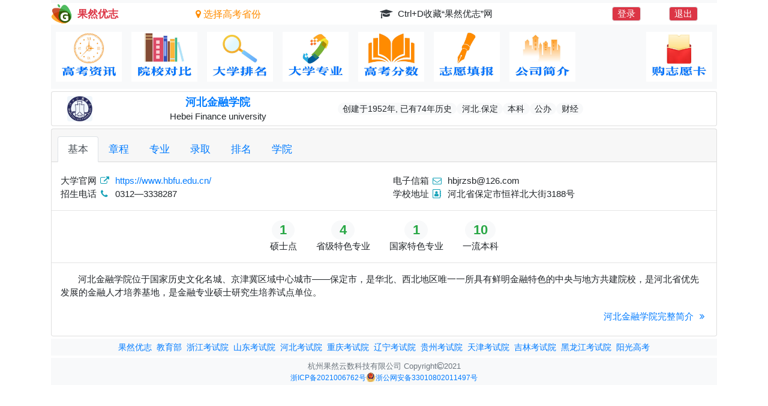

--- FILE ---
content_type: text/html; charset=utf-8
request_url: https://www.hzgrys.net/collinfo/178.html
body_size: 6229
content:
<!-- 查学校详细信息-->
<!DOCTYPE html>
<html lang="zh-CN">
<head><title>河北金融学院</title><meta name="keywords" content="河北金融学院的基本信息"/><meta name="description" content="河北金融学院成立于1952年，距今已有74年历史，座落于保定，是一所本科、公办、财经类型大学。河北金融学院官网地址为：https://www.hbfu.edu.cn/"/><meta http-equiv="Content-Type" content="text/html; charset=UTF-8"><meta http-equiv="X-UA-Compatible" content="IE=edge,chrome=1"><meta name="viewport" content="width=device-width, initial-scale=1, shrink-to-fit=no, maximum-scale=1, user-scalable=no"><meta name="baidu-site-verification" content="code-LmkkJfWFga"><meta name="360-site-verification" content="644f7d2daef6af6d28183c212c44ea31"><meta name="sogou_site_verification" content="gVMMnUtQpF"><meta name="bytedance-verification-code" content="s9Y82AC9OhGy+rDy8XPg" /><meta name="msvalidate.01" content="BC90CD76649CEE52707BD294AB101122" /><link rel="shortcut icon" type="image/png" href="/static/favicon.ico"><link rel="stylesheet" type="text/css" href="/static/css/college/css/normalize.css"><link rel="stylesheet" type="text/css" href="/static/css/bootstrap-4.6.2/css/bootstrap.min.css" crossorigin="anonymous"><link rel="stylesheet" type="text/css" href="/static/css/font-awesome-4.7.0/css/font-awesome.min.css"><link rel="stylesheet" type="text/css" href="/static/css/datatables-1.12.1/datatables.min.css" crossorigin="anonymous"><link rel="stylesheet" type="text/css" href="/static/css/bootstrap-treeview-1.2.0/bootstrap-treeview.min.css" crossorigin="anonymous"><link rel="stylesheet" type="text/css" href="/static/css/datatables-1.12.1/RowReorder-1.2.8/css/rowReorder.bootstrap4.min.css" crossorigin="anonymous"><link rel="stylesheet" type="text/css" href="/static/css/datatables-1.12.1/Select-1.4.0/css/select.bootstrap4.min.css" crossorigin="anonymous"><link rel="stylesheet" type="text/css" href="/static/css/datatables-1.12.1/Scroller-2.0.7/css/scroller.bootstrap4.min.css" crossorigin="anonymous"><link rel="stylesheet" type="text/css" href="/static/css/datatables-1.12.1/FixedHeader-3.2.4/css/fixedHeader.bootstrap4.min.css" crossorigin="anonymous"><link rel="stylesheet" type="text/css" href="/static/css/jquery-ui-1.14.1.custom/jquery-ui.min.css" crossorigin="anonymous"><link rel="stylesheet" type="text/css" href="/static/css/college/css/base.css?v=1.06"></head><body><div id="collegeoverlay" style="font-size: 1.1em;">📊 报告正在为您整理中…⏳ 请稍候片刻，马上就好☕</div><div class="container grysFONTSET"><div class="bg-light" style="height: 5px"></div><!-- 欢迎信息 --><div class="row flex-nowrap"><div class="col-1 col-md-2 d-block"><div class="d-flex flex-row flex-nowrap"><img src="/static/img/imagesw/gryz-logo3.webp" class='topGrysImg' title='www.hzgrys.net' alt="果然优志"/><div class="text-nowrap d-none d-md-block my-auto font-weight-bold text-danger pl-md-1 pl-lg-2">果然优志</div></div></div><div class="col-3 col-md-2 d-flex align-items-center justify-content-end"><a href="#provinceModal" id="b-local" data-toggle="modal" style="font-size: 1.05em;"><div id="loc_prov" class="text-nowrap fa fa-map-marker f-5x ml-1 choiseclass font-weight-normal" style="color: darkorange">
                
                    选择高考省份
                
            </div></a></div><div class="col-4 col-md-6 d-flex align-items-center justify-content-center" id="welcomme"><div class="d-block text-truncate d-flex"><img src="" class="topGrysImg align-self-center rounded"
                 onerror="this.outerHTML='<i class=&quot;fa fa-mortar-board text-dark align-self-center&quot;></i>'"/><div class="small align-self-center">
                &nbsp;
                
                    Ctrl+D收藏“果然优志”网&nbsp;
                
                &nbsp&nbsp
            </div></div></div><div class="col-2 col-md-1 d-flex align-items-center p-0" style="font-size: 1.0em;"><a href="/login/" class="border bg-danger rounded px-2 text-white mr-1 mr-lg-1 text-nowrap choiseclass" rel="nofollow">
            登录
        </a></div><div class="col-2 col-md-1 d-flex align-items-center p-0" style="font-size: 1.0em;"><a href="/logout/" class="border bg-danger rounded px-2 text-white mr-2 text-nowrap choiseclass" rel="nofollow">
            退出
        </a></div></div><!-- 模态框选择生源地 --><div class="modal fade modal-background" aria-modal="true" data-backdrop="static" id="provinceModal"><div class="modal-dialog modal-sm modal-lg modal-xl"><div class="modal-content"><!-- 模态框头部 --><div class="modal-header"><div class="modal-title small text-center font-weight-bold">选择高考生源地</div></div><!-- 模态框主体 --><div class="modal-body d-flex flex-wrap" id="choise_prov" style="font-size: 0.925em;"><!-- 华北地区 --><div class="region-group mb-4 mx-1"><div class="region-title bg-light px-2 mb-2 rounded small">华北地区</div><div class="d-flex flex-wrap" style="font-size:1.05em;"><span class="p-1 m-0 p-md-1 m-md-1 p-lg-2 m-lg-2 rounded">北京</span><span class="p-1 m-0 p-md-1 m-md-1 p-lg-2 m-lg-2 rounded">天津</span><span class="p-1 m-0 p-md-1 m-md-1 p-lg-2 m-lg-2 rounded">河北</span><span class="p-1 m-0 p-md-1 m-md-1 p-lg-2 m-lg-2 rounded">山西</span><span class="p-1 m-0 p-md-1 m-md-1 p-lg-2 m-lg-2 rounded">内蒙古</span></div></div><!-- 东北地区 --><div class="region-group mb-4 mx-1"><div class="region-title bg-light px-2 mb-2 rounded small">东北地区</div><div class="d-flex flex-wrap" style="font-size:1.05em;"><span class="p-1 m-0 p-md-1 m-md-1 p-lg-2 m-lg-2 rounded">辽宁</span><span class="p-1 m-0 p-md-1 m-md-1 p-lg-2 m-lg-2 rounded">吉林</span><span class="p-1 m-0 p-md-1 m-md-1 p-lg-2 m-lg-2 rounded">黑龙江</span></div></div><!-- 华东地区 --><div class="region-group mb-4 mx-1"><div class="region-title bg-light px-2 mb-2 rounded small">华东地区</div><div class="d-flex flex-wrap" style="font-size:1.05em;"><span class="p-1 m-0 p-md-1 m-md-1 p-lg-2 m-lg-2 rounded">上海</span><span class="p-1 m-0 p-md-1 m-md-1 p-lg-2 m-lg-2 rounded">江苏</span><span class="p-1 m-0 p-md-1 m-md-1 p-lg-2 m-lg-2 rounded">浙江</span><span class="p-1 m-0 p-md-1 m-md-1 p-lg-2 m-lg-2 rounded">安徽</span><span class="p-1 m-0 p-md-1 m-md-1 p-lg-2 m-lg-2 rounded">福建</span><span class="p-1 m-0 p-md-1 m-md-1 p-lg-2 m-lg-2 rounded">江西</span><span class="p-1 m-0 p-md-1 m-md-1 p-lg-2 m-lg-2 rounded">山东</span></div></div><!-- 华中地区 --><div class="region-group mb-4 mx-1"><div class="region-title bg-light px-2 mb-2 rounded small">华中地区</div><div class="d-flex flex-wrap" style="font-size:1.05em;"><span class="p-1 m-0 p-md-1 m-md-1 p-lg-2 m-lg-2 rounded">河南</span><span class="p-1 m-0 p-md-1 m-md-1 p-lg-2 m-lg-2 rounded">湖北</span><span class="p-1 m-0 p-md-1 m-md-1 p-lg-2 m-lg-2 rounded">湖南</span></div></div><!-- 华南地区 --><div class="region-group mb-4 mx-1"><div class="region-title bg-light px-2 mb-2 rounded small">华南地区</div><div class="d-flex flex-wrap" style="font-size:1.05em;"><span class="p-1 m-0 p-md-1 m-md-1 p-lg-2 m-lg-2 rounded">广东</span><span class="p-1 m-0 p-md-1 m-md-1 p-lg-2 m-lg-2 rounded">广西</span><span class="p-1 m-0 p-md-1 m-md-1 p-lg-2 m-lg-2 rounded">海南</span></div></div><!-- 西南地区 --><div class="region-group mb-4 mx-1"><div class="region-title bg-light px-2 mb-2 rounded small">西南地区</div><div class="d-flex flex-wrap" style="font-size:1.05em;"><span class="p-1 m-0 p-md-1 m-md-1 p-lg-2 m-lg-2 rounded">重庆</span><span class="p-1 m-0 p-md-1 m-md-1 p-lg-2 m-lg-2 rounded">四川</span><span class="p-1 m-0 p-md-1 m-md-1 p-lg-2 m-lg-2 rounded">贵州</span><span class="p-1 m-0 p-md-1 m-md-1 p-lg-2 m-lg-2 rounded">云南</span><span class="p-1 m-0 p-md-1 m-md-1 p-lg-2 m-lg-2 rounded">西藏</span></div></div><!-- 西北地区 --><div class="region-group mb-4 mx-1"><div class="region-title bg-light px-2 mb-1 mb-lg-2 rounded small">西北地区</div><div class="d-flex flex-wrap" style="font-size:1.05em;"><span class="p-1 m-0 p-md-1 m-md-1 p-lg-2 m-lg-2 rounded">陕西</span><span class="p-1 m-0 p-md-1 m-md-1 p-lg-2 m-lg-2 rounded">甘肃</span><span class="p-1 m-0 p-md-1 m-md-1 p-lg-2 m-lg-2 rounded">青海</span><span class="p-1 m-0 p-md-1 m-md-1 p-lg-2 m-lg-2 rounded">宁夏</span><span class="p-1 m-0 p-md-1 m-md-1 p-lg-2 m-lg-2 rounded">新疆</span></div></div></div><!-- 模态框底部 --><div class="modal-footer"><br/></div></div></div></div><div id="ajaxlogin"></div><div id="mylistModal"><!--模态框容器--></div><div class="head"><nav class="navbar navbar-expand nav-pills bg-light font-weight-bold py-1 px-0 main-navbar" style="font-size: 1.1em;"><div class="collapse navbar-collapse" id="collapse"><ul class="navbar-nav flex-wrap w-100 justify-content-center" style="font-size: 1.05em"><li class="nav-item"><a class="nav-link p-1 p-md-2" href="/" id="navLink1" title="高考政策，高考信息"><img src="/static/img/imagesw/nav1-sm.webp"
                            raw-src="/static/img/imagesw/nav1-sm.webp"
                            active-src="/static/img/imagesw/nav1-red-sm.webp"
                            id="navImg1" class="navimg"></a></li><li class="nav-item"><a class="nav-link p-1 p-md-2" href="/college/1.html" id="navLink2" title="全国大学信息对比"><img src="/static/img/imagesw/nav2-sm.webp"
                            raw-src="/static/img/imagesw/nav2-sm.webp"
                            active-src="/static/img/imagesw/nav2-red-sm.webp"
                            id="navImg2" class="navimg"></a></li><li class="nav-item"><a class="nav-link p-1 p-md-2" href="/ranking/1.html" id="navLink3" title="大学排名"><img src="/static/img/imagesw/nav3-sm.webp"
                            raw-src="/static/img/imagesw/nav3-sm.webp"
                            active-src="/static/img/imagesw/nav3-red-sm.webp"
                            id="navImg3" class="navimg"></a></li><li class="nav-item"><a class="nav-link p-1 p-md-2" href="/subject/010101.html" id="navLink8" title="大学专业详解"><img src="/static/img/imagesw/nav8-sm.webp"
                            raw-src="/static/img/imagesw/nav8-sm.webp"
                            active-src="/static/img/imagesw/nav8-red-sm.webp"
                            id="navImg8" class="navimg"></a></li><li class="nav-item"><a class="nav-link p-1 p-md-2" href="/history/" rel="nofollow" id="navLink4" title="高考分数查询"><img src="/static/img/imagesw/nav4-sm.webp"
                            raw-src="/static/img/imagesw/nav4-sm.webp"
                            active-src="/static/img/imagesw/nav4-red-sm.webp"
                            id="navImg4" class="navimg"></a></li><li class="nav-item"><a class="nav-link p-1 p-md-2" href="/enroll/" rel="nofollow" id="navLink5" title="高考志愿填报"><img src="/static/img/imagesw/nav5-sm.webp"
                            raw-src="/static/img/imagesw/nav5-sm.webp"
                            active-src="/static/img/imagesw/nav5-red-sm.webp"
                            id="navImg5" class="navimg"></a></li><li class="nav-item"><a class="nav-link p-1 p-md-2" href="/corporation.html" id="navLink6" title="果然云数公司介绍"><img src="/static/img/imagesw/nav6-sm.webp"
                            raw-src="/static/img/imagesw/nav6-sm.webp"
                            active-src="/static/img/imagesw/nav6-red-sm.webp"
                            id="navImg6" class="navimg"></a></li><li class="nav-item ml-xl-auto"><a class="nav-link p-1 p-md-2" href="/user/" rel="nofollow" id="navLink7" title="高考志愿卡购买,设置考生分数信息"><img src="/static/img/imagesw/nav7-sm.webp"
                            raw-src="/static/img/imagesw/nav7-sm.webp"
                            active-src="/static/img/imagesw/nav7-red-sm.webp"
                            id="navImg7" class="navimg"></a></li></ul></div></nav></div><div class="main"><div class="card mt-1"><div class="card-body px-3 py-1"><div class="row"><div class="col-2 col-sm-1 p-0 d-flex align-items-center justify-content-center"><img src="https://static.hzgrys.net/static/img/logow/178.webp" class="rounded logosize" onerror='this.style.display="none"' alt="河北金融学院LOGO"/></div><div class="col-10 col-sm-4 p-0 d-flex flex-column justify-content-center align-items-center"><a href="https://www.hbfu.edu.cn/" class="font-weight-bold collbaseinfo" style="font-size: 1.05em" target="_blank">
                        河北金融学院
                    </a><div class="d-none d-lg-block small">Hebei Finance university</div></div><div class="col-12 col-sm-7 d-flex flex-wrap align-items-center" style="font-size: 0.825em;"><div class="badge-pill badge-light d-none d-lg-block">创建于1952年, 已有74年历史</div><div class="badge-pill badge-light d-block d-lg-none">1952年</div><div class="badge-pill badge-light">河北.保定</div><div class="badge-pill badge-light">本科</div><div class="badge-pill badge-light">公办</div><div class="badge-pill badge-light">财经</div></div></div></div></div><div class="card mt-1"><h1 hidden>
            
                河北金融学院基本信息介绍，其官方网站为：https://www.hbfu.edu.cn/
            
        </h1><input hidden id="activeTabName" value=""></input><div class="card-header"><ul class="nav nav-tabs card-header-tabs"><li class="nav-item"><a class="nav-link active" data-toggle="tab" href="#collbase-tab">基本</a></li><li class="nav-item"><a class="nav-link" data-toggle="tab" href="#regulation-tab">章程</a></li><li class="nav-item"><a class="nav-link" data-toggle="tab" href="#subject-tab">专业</a></li><li class="nav-item"><a class="nav-link" data-toggle="tab" href="#admission-tab">录取</a></li><li class="nav-item"><a class="nav-link" data-toggle="tab" href="#collrank-tab">排名</a></li><li class="nav-item"><a class="nav-link" data-toggle="tab" href="#coll-tab">学院</a></li></ul></div><div class="card-body px-0 tab-content"><div class="tab-pane fade show active" id="collbase-tab"><div class="row mx-0"><div class="col-12 col-lg-6"><div class="small">大学官网&nbsp;<i class="fa fa-fw fa-external-link text-info"></i>&nbsp;&nbsp;<a href=https://www.hbfu.edu.cn/ target="_blank">https://www.hbfu.edu.cn/</a></div><div class="small">招生电话&nbsp;<i class="fa fa-fw fa-phone text-info"></i>&nbsp;&nbsp;0312—3338287</div></div><div class="col-12 col-lg-6"><div class="small">电子信箱&nbsp;<i class="fa fa-fw fa-envelope-o text-info"></i>&nbsp;&nbsp;hbjrzsb@126.com</div><div class="small">学校地址&nbsp;<i class="fa fa-fw fa-address-book-o text-info"></i>&nbsp;&nbsp;河北省保定市恒祥北大街3188号</div></div></div><hr/><div class="row mt-2"><div class="col-12 d-flex flex-wrap align-items-center justify-content-center"><div class="d-flex flex-column align-items-center justify-content-center mx-1 mx-md-2 mx-xl-3"><div class="badge-pill badge-light text-success font-weight-bold" style="font-size: 1.3em;">1</div><div class="text-center small">硕士点</div></div><div class="d-flex flex-column align-items-center justify-content-center mx-1 mx-md-2 mx-xl-3"><div class="badge-pill badge-light text-success font-weight-bold" style="font-size: 1.3em;">4</div><div class="text-center small">省级特色专业</div></div><div class="d-flex flex-column align-items-center justify-content-center mx-1 mx-md-2 mx-xl-3"><div class="badge-pill badge-light text-success font-weight-bold" style="font-size: 1.3em;">1</div><div class="text-center small">国家特色专业</div></div><div class="d-flex flex-column align-items-center justify-content-center mx-1 mx-md-2 mx-xl-3"><div class="badge-pill badge-light text-success font-weight-bold" style="font-size: 1.3em;">10</div><div class="text-center small">一流本科</div></div></div></div><hr/><div class="row mt-3 mx-0"><div class="col-12"><p class="small" style="text-indent: 2em">河北金融学院位于国家历史文化名城、京津冀区域中心城市——保定市，是华北、西北地区唯一一所具有鲜明金融特色的中央与地方共建院校，是河北省优先发展的金融人才培养基地，是金融专业硕士研究生培养试点单位。</p></div><div class="col-12 text-right"><a class="small" href="/overview/178.html" target="_blank">
                            河北金融学院完整简介
                            <i class="fa fa-angle-double-right fa-fw"></i></a></div></div></div><div class="tab-pane fade" id="regulation-tab"><div class="row mx-0"><div class="col-12 col-lg-6 mt-1 px-0 px-md-1 px-lg-2"><div class="card h-100"><div class="card-header" style="font-size: 0.95em">
                                    普通类招生章程
                                </div><div class="card-body pt-2 pb-4"><div class="small d-flex flex-column align-items-center justify-content-center"><a class="mt-3 text-center" href="/regulation/1/2025/178.html" target="_blank">
                                                河北金融学院2025年全日制本科招生章程
                                                
                                            </a><a class="mt-3 text-center" href="/regulation/1/2024/178.html" target="_blank">
                                                河北金融学院2024年全日制本科招生章程
                                                
                                            </a><a class="mt-3 text-center" href="/regulation/1/2023/178.html" target="_blank">
                                                河北金融学院2023年全日制本专科招生章程
                                                
                                            </a><a class="mt-3 text-center" href="/regulation/1/2022/178.html" target="_blank">
                                                河北金融学院2022年全日制本专科招生章程
                                                
                                            </a></div></div></div></div></div></div><div class="tab-pane fade" id="subject-tab"><div class="row mx-0"><div class="col-12 col-lg-6 mt-1 px-0 px-md-1 px-lg-2"><div class="card h-100"><div class="card-header" style="font-size: 0.95em"><strong class="text-danger">10</strong>个“双万计划”一流本科专业建设点
                                </div><div class="card-body d-flex flex-column p-0 overflow-auto"><table class="table table-bordered table-condensed table-sm small text-center"><thead class="thead-light"><th>省级一流本科专业建设点数量</th><th>国家级一流本科专业建设点数量</th></thead><tbody><tr><td>8</td><td>2</td></tr></tbody></table><a class="small text-right mr-2" href="/firstundgra/178.html" target="_blank">
                                        建设点名单
                                        <i class="fa fa-angle-double-right fa-fw"></i></a></div></div></div><div class="col-12 col-lg-6 mt-1 px-0 px-md-1 px-lg-2"><div class="card h-100"><div class="card-header" style="font-size: 0.95em"><strong class="text-danger">4</strong>个省级特色专业(河北)
                                </div><div class="card-body"><p class="small">
                                        
                                            金融学　保险　工商管理　财务管理
                                        
                                    </p></div></div></div><div class="col-12 col-lg-6 mt-1 px-0 px-md-1 px-lg-2"><div class="card h-100"><div class="card-header" style="font-size: 0.95em"><strong class="text-danger">1</strong>个国家级特色专业
                                </div><div class="card-body"><p class="small">
                                        
                                            金融学
                                        
                                    </p></div></div></div></div></div><div class="tab-pane fade" id="admission-tab"><div class="row mx-0 d-flex flex-column text-center overflow-auto"><div style="font-size: 0.95em;">河北金融学院-全国历年录取分数线</div><hr class="w-100"/><div class="d-flex"><div class="col-6 d-flex align-items-center justify-content-end"><div style="font-size: 0.95em;">
                                    在<span class="text-info font-weight-bold" style="font-size: 1.1em">天津</span>近三年录取分数线
                                </div></div><div class="col-6 d-flex align-items-center justify-content-start"><a class="mr-1 mr-md-3 mr-lg-4 mr-xl-5" href="/score/12/2023/178.html" title="2023年河北金融学院在天津的高考录取分数线" target="_blank"><strong class="text-nowrap">2023</strong><span class="d-none d-sm-inline">年</span></a><a class="mr-1 mr-md-3 mr-lg-4 mr-xl-5" href="/score/12/2024/178.html" title="2024年河北金融学院在天津的高考录取分数线" target="_blank"><strong class="text-nowrap">2024</strong><span class="d-none d-sm-inline">年</span></a><div class="mr-1 mr-md-3 mr-lg-4 mr-xl-5 invisible"><strong class="text-nowrap">2025</strong><span class="d-none d-sm-inline">年</span></div></div></div><div class="d-flex"><div class="col-6 d-flex align-items-center justify-content-end"><div style="font-size: 0.95em;">
                                    在<span class="text-info font-weight-bold" style="font-size: 1.1em">河北</span>近三年录取分数线
                                </div></div><div class="col-6 d-flex align-items-center justify-content-start"><a class="mr-1 mr-md-3 mr-lg-4 mr-xl-5" href="/score/13/2023/178.html" title="2023年河北金融学院在河北的高考录取分数线" target="_blank"><strong class="text-nowrap">2023</strong><span class="d-none d-sm-inline">年</span></a><a class="mr-1 mr-md-3 mr-lg-4 mr-xl-5" href="/score/13/2024/178.html" title="2024年河北金融学院在河北的高考录取分数线" target="_blank"><strong class="text-nowrap">2024</strong><span class="d-none d-sm-inline">年</span></a><a class="mr-1 mr-md-3 mr-lg-4 mr-xl-5" href="/score/13/2025/178.html" title="2025年河北金融学院在河北的高考录取分数线" target="_blank"><strong class="text-nowrap">2025</strong><span class="d-none d-sm-inline">年</span></a></div></div><div class="d-flex"><div class="col-6 d-flex align-items-center justify-content-end"><div style="font-size: 0.95em;">
                                    在<span class="text-info font-weight-bold" style="font-size: 1.1em">辽宁</span>近三年录取分数线
                                </div></div><div class="col-6 d-flex align-items-center justify-content-start"><a class="mr-1 mr-md-3 mr-lg-4 mr-xl-5" href="/score/21/2023/178.html" title="2023年河北金融学院在辽宁的高考录取分数线" target="_blank"><strong class="text-nowrap">2023</strong><span class="d-none d-sm-inline">年</span></a><a class="mr-1 mr-md-3 mr-lg-4 mr-xl-5" href="/score/21/2024/178.html" title="2024年河北金融学院在辽宁的高考录取分数线" target="_blank"><strong class="text-nowrap">2024</strong><span class="d-none d-sm-inline">年</span></a><a class="mr-1 mr-md-3 mr-lg-4 mr-xl-5" href="/score/21/2025/178.html" title="2025年河北金融学院在辽宁的高考录取分数线" target="_blank"><strong class="text-nowrap">2025</strong><span class="d-none d-sm-inline">年</span></a></div></div><div class="d-flex"><div class="col-6 d-flex align-items-center justify-content-end"><div style="font-size: 0.95em;">
                                    在<span class="text-info font-weight-bold" style="font-size: 1.1em">吉林</span>近三年录取分数线
                                </div></div><div class="col-6 d-flex align-items-center justify-content-start"><div class="mr-1 mr-md-3 mr-lg-4 mr-xl-5 invisible"><strong class="text-nowrap">2025</strong><span class="d-none d-sm-inline">年</span></div><a class="mr-1 mr-md-3 mr-lg-4 mr-xl-5" href="/score/22/2024/178.html" title="2024年河北金融学院在吉林的高考录取分数线" target="_blank"><strong class="text-nowrap">2024</strong><span class="d-none d-sm-inline">年</span></a><div class="mr-1 mr-md-3 mr-lg-4 mr-xl-5 invisible"><strong class="text-nowrap">2025</strong><span class="d-none d-sm-inline">年</span></div></div></div><div class="d-flex"><div class="col-6 d-flex align-items-center justify-content-end"><div style="font-size: 0.95em;">
                                    在<span class="text-info font-weight-bold" style="font-size: 1.1em">黑龙江</span>近三年录取分数线
                                </div></div><div class="col-6 d-flex align-items-center justify-content-start"><div class="mr-1 mr-md-3 mr-lg-4 mr-xl-5 invisible"><strong class="text-nowrap">2025</strong><span class="d-none d-sm-inline">年</span></div><a class="mr-1 mr-md-3 mr-lg-4 mr-xl-5" href="/score/23/2024/178.html" title="2024年河北金融学院在黑龙江的高考录取分数线" target="_blank"><strong class="text-nowrap">2024</strong><span class="d-none d-sm-inline">年</span></a><div class="mr-1 mr-md-3 mr-lg-4 mr-xl-5 invisible"><strong class="text-nowrap">2025</strong><span class="d-none d-sm-inline">年</span></div></div></div><div class="d-flex"><div class="col-6 d-flex align-items-center justify-content-end"><div style="font-size: 0.95em;">
                                    在<span class="text-info font-weight-bold" style="font-size: 1.1em">浙江</span>近三年录取分数线
                                </div></div><div class="col-6 d-flex align-items-center justify-content-start"><a class="mr-1 mr-md-3 mr-lg-4 mr-xl-5" href="/score/33/2023/178.html" title="2023年河北金融学院在浙江的高考录取分数线" target="_blank"><strong class="text-nowrap">2023</strong><span class="d-none d-sm-inline">年</span></a><a class="mr-1 mr-md-3 mr-lg-4 mr-xl-5" href="/score/33/2024/178.html" title="2024年河北金融学院在浙江的高考录取分数线" target="_blank"><strong class="text-nowrap">2024</strong><span class="d-none d-sm-inline">年</span></a><a class="mr-1 mr-md-3 mr-lg-4 mr-xl-5" href="/score/33/2025/178.html" title="2025年河北金融学院在浙江的高考录取分数线" target="_blank"><strong class="text-nowrap">2025</strong><span class="d-none d-sm-inline">年</span></a></div></div><div class="d-flex"><div class="col-6 d-flex align-items-center justify-content-end"><div style="font-size: 0.95em;">
                                    在<span class="text-info font-weight-bold" style="font-size: 1.1em">山东</span>近三年录取分数线
                                </div></div><div class="col-6 d-flex align-items-center justify-content-start"><a class="mr-1 mr-md-3 mr-lg-4 mr-xl-5" href="/score/37/2023/178.html" title="2023年河北金融学院在山东的高考录取分数线" target="_blank"><strong class="text-nowrap">2023</strong><span class="d-none d-sm-inline">年</span></a><a class="mr-1 mr-md-3 mr-lg-4 mr-xl-5" href="/score/37/2024/178.html" title="2024年河北金融学院在山东的高考录取分数线" target="_blank"><strong class="text-nowrap">2024</strong><span class="d-none d-sm-inline">年</span></a><a class="mr-1 mr-md-3 mr-lg-4 mr-xl-5" href="/score/37/2025/178.html" title="2025年河北金融学院在山东的高考录取分数线" target="_blank"><strong class="text-nowrap">2025</strong><span class="d-none d-sm-inline">年</span></a></div></div><div class="d-flex"><div class="col-6 d-flex align-items-center justify-content-end"><div style="font-size: 0.95em;">
                                    在<span class="text-info font-weight-bold" style="font-size: 1.1em">重庆</span>近三年录取分数线
                                </div></div><div class="col-6 d-flex align-items-center justify-content-start"><a class="mr-1 mr-md-3 mr-lg-4 mr-xl-5" href="/score/50/2023/178.html" title="2023年河北金融学院在重庆的高考录取分数线" target="_blank"><strong class="text-nowrap">2023</strong><span class="d-none d-sm-inline">年</span></a><a class="mr-1 mr-md-3 mr-lg-4 mr-xl-5" href="/score/50/2024/178.html" title="2024年河北金融学院在重庆的高考录取分数线" target="_blank"><strong class="text-nowrap">2024</strong><span class="d-none d-sm-inline">年</span></a><a class="mr-1 mr-md-3 mr-lg-4 mr-xl-5" href="/score/50/2025/178.html" title="2025年河北金融学院在重庆的高考录取分数线" target="_blank"><strong class="text-nowrap">2025</strong><span class="d-none d-sm-inline">年</span></a></div></div><div class="d-flex"><div class="col-6 d-flex align-items-center justify-content-end"><div style="font-size: 0.95em;">
                                    在<span class="text-info font-weight-bold" style="font-size: 1.1em">贵州</span>近三年录取分数线
                                </div></div><div class="col-6 d-flex align-items-center justify-content-start"><div class="mr-1 mr-md-3 mr-lg-4 mr-xl-5 invisible"><strong class="text-nowrap">2025</strong><span class="d-none d-sm-inline">年</span></div><a class="mr-1 mr-md-3 mr-lg-4 mr-xl-5" href="/score/52/2024/178.html" title="2024年河北金融学院在贵州的高考录取分数线" target="_blank"><strong class="text-nowrap">2024</strong><span class="d-none d-sm-inline">年</span></a><a class="mr-1 mr-md-3 mr-lg-4 mr-xl-5" href="/score/52/2025/178.html" title="2025年河北金融学院在贵州的高考录取分数线" target="_blank"><strong class="text-nowrap">2025</strong><span class="d-none d-sm-inline">年</span></a></div></div></div></div><div class="tab-pane fade" id="collrank-tab"><div class="row mx-0 my-md-3 my-sm-2 my-1"><div class="col-12 d-flex flex-wrap align-items-center justify-content-center"><div class="d-flex flex-column align-items-center justify-content-center mx-1 mx-md-2 mx-xl-3 mx-lg-5"><div class="badge-pill badge-light text-danger font-weight-bold" style="font-size: 1.3em;">398</div><div>&nbsp;</div><div class="text-center mb-3 mb-lg-4 mb-xl-5" style="font-size: 0.95em;">软科-主榜排名</div></div><div class="d-flex flex-column align-items-center justify-content-center mx-1 mx-md-2 mx-xl-3 mx-lg-5"><div class="badge-pill badge-light text-danger font-weight-bold" style="font-size: 1.3em;">379</div><div>&nbsp;</div><div class="text-center mb-3 mb-lg-4 mb-xl-5" style="font-size: 0.95em;">校友会-主榜排名</div></div></div></div><div class="row"><div class="col-12"><p class="small" style="text-indent: 2em;"></p></div></div><div class="row"><div class="col-12 text-right"><a class="small" href="/collrank/178.html" target="_blank">
                                河北金融学院排名
                                <i class="fa fa-angle-double-right fa-fw"></i></a></div></div></div><div class="tab-pane fade" id="coll-tab"><div class="row mx-0"><div class="col-12 col-lg-6 mt-1 px-0 px-md-1 px-lg-2"><div class="card h-100"><div class="card-header" style="font-size: 0.95em">
                                        金融与投资学院
                                    </div><div class="card-body"><p class="small">
                                            投资学　金融学　金融工程
                                        </p></div></div></div><div class="col-12 col-lg-6 mt-1 px-0 px-md-1 px-lg-2"><div class="card h-100"><div class="card-header" style="font-size: 0.95em">
                                        管理学院
                                    </div><div class="card-body"><p class="small">
                                            人力资源管理　工商管理　市场营销
                                        </p></div></div></div><div class="col-12 col-lg-6 mt-1 px-0 px-md-1 px-lg-2"><div class="card h-100"><div class="card-header" style="font-size: 0.95em">
                                        国际教育学院
                                    </div><div class="card-body"><p class="small">
                                            金融管理(专)　会计(专)　金融学　会计学　国际经济与贸易(专)　财务管理　工商企业管理(专)
                                        </p></div></div></div><div class="col-12 col-lg-6 mt-1 px-0 px-md-1 px-lg-2"><div class="card h-100"><div class="card-header" style="font-size: 0.95em">
                                        保险与财政学院
                                    </div><div class="card-body"><p class="small">
                                            财政学　精算学　保险学
                                        </p></div></div></div><div class="col-12 col-lg-6 mt-1 px-0 px-md-1 px-lg-2"><div class="card h-100"><div class="card-header" style="font-size: 0.95em">
                                        经济贸易学院
                                    </div><div class="card-body"><p class="small">
                                            经济学　物流管理　电子商务　国际经济与贸易　经济统计学
                                        </p></div></div></div><div class="col-12 col-lg-6 mt-1 px-0 px-md-1 px-lg-2"><div class="card h-100"><div class="card-header" style="font-size: 0.95em">
                                        国际金融服务外包学院
                                    </div><div class="card-body"><p class="small">
                                            金融管理与实务(专)　证券投资与管理(专)　保险(专)　会计(专)
                                        </p></div></div></div><div class="col-12 col-lg-6 mt-1 px-0 px-md-1 px-lg-2"><div class="card h-100"><div class="card-header" style="font-size: 0.95em">
                                        国际商务外语学院
                                    </div><div class="card-body"><p class="small">
                                            商务英语(国际营销方向)　英语(国际金融方向)
                                        </p></div></div></div><div class="col-12 col-lg-6 mt-1 px-0 px-md-1 px-lg-2"><div class="card h-100"><div class="card-header" style="font-size: 0.95em">
                                        法学院
                                    </div><div class="card-body"><p class="small">
                                            法学
                                        </p></div></div></div><div class="col-12 col-lg-6 mt-1 px-0 px-md-1 px-lg-2"><div class="card h-100"><div class="card-header" style="font-size: 0.95em">
                                        会计学院
                                    </div><div class="card-body"><p class="small">
                                            税收学　会计学　财务管理　审计学
                                        </p></div></div></div><div class="col-12 col-lg-6 mt-1 px-0 px-md-1 px-lg-2"><div class="card h-100"><div class="card-header" style="font-size: 0.95em">
                                        信息工程与计算机学院
                                    </div><div class="card-body"><p class="small">
                                            信息与计算科学　计算机科学与技术　互联网金融　信息管理与信息系统
                                        </p></div></div></div></div></div></div></div></div><div class="footer bg-light py-1 my-1 grysFONTSET"><div class="text-center" style="font-size: 0.825em;"><ul class="list-inline justify-content-center mb-0"><li class="list-inline-item"><a href="/" title="果然优志" target="_blank">果然优志</a></li><li class="list-inline-item"><a href="http://www.moe.gov.cn/" title="中华人民共和国教育部" target="_blank">教育部</a></li><li class="list-inline-item"><a href="https://www.zjzs.net/" title="浙江省教育考试院" target="_blank">浙江考试院</a></li><li class="list-inline-item"><a href="http://www.sdzk.cn/" title="山东省教育考试院" target="_blank">山东考试院</a></li><li class="list-inline-item"><a href="http://www.hebeea.edu.cn/" title="河北省教育考试院" target="_blank">河北考试院</a></li><li class="list-inline-item"><a href="https://www.cqksy.cn/" title="重庆市教育考试院" target="_blank">重庆考试院</a></li><li class="list-inline-item"><a href="https://www.lnzsks.com/" title="辽宁省教育考试院" target="_blank">辽宁考试院</a></li><li class="list-inline-item"><a href="https://zsksy.guizhou.gov.cn/" title="贵州省教育考试院" target="_blank">贵州考试院</a></li><li class="list-inline-item"><a href="http://www.zhaokao.net/index.shtml" title="天津教育考试院" target="_blank">天津考试院</a></li><li class="list-inline-item"><a href="https://www.jleea.edu.cn/" title="吉林教育考试院" target="_blank">吉林考试院</a></li><li class="list-inline-item"><a href="https://www.hljea.org.cn/" title="黑龙江教育考试院" target="_blank">黑龙江考试院</a></li><li class="list-inline-item"><a href="https://gaokao.chsi.com.cn/" title="阳光高考" target="_blank">阳光高考</a></li></ul></div></div><footer class="footer bg-light py-1 grysFONTSET"><div class="text-center" style="font-size: 0.8em;"><span class="text-muted">杭州果然云数科技有限公司 Copyright<i class="fa fa-copyright"></i>2021</span><div class="d-flex align-items-center justify-content-center text-muted small"><a target="_blank" href="http://beian.miit.gov.cn/" class="h-100">浙ICP备2021006762号</a><a target="_blank" href="http://www.beian.gov.cn/portal/registerSystemInfo?recordcode=33010802011497" class="d-flex align-items-center justify-content-center"><img src="/static/img/imagesw/beian.webp" width="16" height="16" alt="浙公网安备33010802011497号"/>浙公网安备33010802011497号
            </a></div></div></footer><script src="/static/css/jquery-3.6.1/jquery-3.6.1.min.js"></script><script src="/static/css/bootstrap-4.6.2/js/bootstrap.min.js"></script><script src="/static/css/bootstrap-4.6.2/js/bootstrap.bundle.min.js"></script><script src="/static/css/college/js/dict.js?v=1.04"></script><script src="/static/css/college/js/comm_cho.js?v=1.02"></script><script src="/static/css/college/js/comm_draw.js?v=1.02"></script><script src="/static/css/college/js/comm_ajax.js?v=1.02"></script><script src="/static/css/college/js/index.js?v=1.02"></script><script src="/static/css/college/js/disredrect.js?v=1.02"></script><script type="text/javascript" src="https://static.hzgrys.net/static/css/college/js/collinfo.js?v=1.01"></script></div></body>
</html>


--- FILE ---
content_type: text/css
request_url: https://www.hzgrys.net/static/css/college/css/base.css?v=1.06
body_size: 14189
content:
/* 通用超链接样式*/
a:link{
	text-decoration: none;
}
a:visited{
	text-decoration: none;
}
a:hover{
    text-decoration: none;
    color:firebrick;
    text-shadow: 2px 2px 4px rgba(0, 0, 0, 0.3);
}

/* 公司官网链接样式 */
.hzgryscorp a:link{
	text-decoration: none;
    color:#ffffff;
}
.hzgryscorp a:visited{
	text-decoration: none;
    color:#ffeeba;
}
.hzgryscorp a:hover{
    text-decoration: none;
    color:#ffc107;
}

.grysmouseover {
    will-change: background-color;
    transition: background-color 0.9s ease-in-out;
}
.grysmouseover:hover {
    background-color: #f2f0ec;
}

/* 修改主菜单中当前激活项的阴影 */
.main-navbar .nav-item.active .nav-link {
    box-shadow: 0px 5px 8px rgba(0, 0, 0, 0.5);
}

/*.container { min-width: 570px;}*/
/* 极小屏幕 xm */
@media (max-width: 575px) {
    .grysFONTSET {
        font-size: 0.675rem;
    }
    .messagewidth {
        width: 100%;
    }
    .messagetabwidth50 {
        width: 100%;
    }
    .messagetabwidth75 {
        width: 100%;
    }
    .messageimg {
        width: 60px;
        height: 45px;
    }
    .choiseclass {
        font-size: 0.80em;
        font-weight: lighter;
        cursor: pointer;
    }
    .buttonclass {
        font-size: 0.80em;
    }
    .choisewidth {
        width: 100%;
    }
    .choisewidth_input {
        width: 100%;
    }
    .choisewidthless {
        width: 100%;
    }
    .logosize {
        width: 22px;
        height: 22px;
    }
    .logosizelist {
        width: 16px;
        height: 16px;
    }
    .sublogosizelist {
        width: 10px;
        height: 10px;
    }
    .hisenrborder {

    }
    .subject_maxheight{
    }
    .subjectmenu_maxheight{
        max-height: 20rem;
    }
    .enr_add_delfont {
        font-size: 1.2em;
    }
    .collbaseinfo {
        width: 100%;
    }
    .rankfont {
        font-size: 0.80em;
    }
    .collbasefont {
        font-size: 0.925em;
    }
    .serialfont {
        font-size: 0.75em;
    }
    .qrcode {
        width: 60px;
        height: 60px;
    }
    .firstsubimg {
        max-width: 60px;
    }
    .navimg {
        width: 70px;
        height: auto;
    }
    .corpfont {
        font-size: 0.525em;
    }
    .corpimg {
        width: 100%;
        height: auto;
    }
    .corpblank {
        height: 10px;
    }
    .messageTitleFontSize {
        font-size: 0.875em;
    }
    .messagBodyFontSize {
        font-size: 0.725em;
    }
    .admImgWidth65 {
        width: 100%;
    }
    .admImgWidth60 {
        width: 100%;
    }
    .zfbwxLoginImg {
        width: 22px; height: 22px
    }
    .topGrysImg {
        width: 20px; height: auto;
    }
    .modalGrysImg {
        width: 14px; height: auto;
    }
    .enrAjaxFontSizeH {
        font-size: 0.9em;
    }
    .enrAjaxFontSizeV {
        font-size: 0.9em;
    }
}
/* 小屏幕 sm */
@media (min-width: 576px) and (max-width: 767px) {
    .grysFONTSET {
        font-size: 0.775rem;
    }
    .messagewidth {
        width: 100%;
    }
    .messagetabwidth50 {
        width: 80%;
    }
    .messagetabwidth75 {
        width: 100%;
    }
    .messageimg {
        width: 70px;
        height: 53px;
    }
    .choiseclass {
        font-size: 0.825em;
        font-weight: lighter;
        cursor: pointer;
    }
    .buttonclass {
        font-size: 0.825em;
    }
    .choisewidth {
        width: 100%;
    }
    .choisewidth_input {
        width: 100%;
    }
    .choisewidthless {
        width: 100%;
    }
    .logosize {
        width: 26px;
        height: 26px;
    }
    .logosizelist {
        width: 20px;
        height: 20px;
    }
    .sublogosizelist {
        width: 12px;
        height: 12px;
    }
    .hisenrborder {

    }
    .subject_maxheight{
    }
    .subjectmenu_maxheight{
        max-height: 20rem;
    }
    .enr_add_delfont {
        font-size: 1.1em;
    }
    .collbaseinfo {
        width: 100%;
    }
    .rankfont {
        font-size: 0.825em;
    }
    .collbasefont {
        font-size: 0.925em;
    }
    .serialfont {
        font-size: 0.80em;
    }
    .qrcode {
        width: 80px;
        height: 80px;
    }
    .firstsubimg {
        max-width: 80px;
    }
    .navimg {
        width: 80px;
        height: auto;
    }
    .corpfont {
        font-size: 0.625em;
    }
    .corpimg {
        width: 100%;
        height: auto;
    }
    .corpblank {
        height: 20px;
    }
    .messageTitleFontSize {
        font-size: 0.925em;
    }
    .messagBodyFontSize {
        font-size: 0.775em;
    }
    .admImgWidth65 {
        width: 100%;
    }
    .admImgWidth60 {
        width: 100%;
    }
    .zfbwxLoginImg {
        width: 26px; height: 26px
    }
    .topGrysImg {
        width: 24px; height: auto;
    }
    .modalGrysImg {
        width: 16px; height: auto;
    }
    .enrAjaxFontSizeH {
        font-size: 0.9em;
    }
    .enrAjaxFontSizeV {
        font-size: 0.9em;
    }
}
/* 中屏幕 md */
@media (min-width: 768px) and (max-width: 991px) {
    .grysFONTSET {
        font-size: 0.875rem;
    }
    .messagewidth {
        width: 100%;
    }
    .messagetabwidth50 {
        width: 75%;
    }
    .messagetabwidth75 {
        width: 90%;
    }
    .messageimg {
        width: 80px;
        height: 60px;
    }
    .choiseclass {
        font-size: 0.85em;
        cursor: pointer;
    }
    .buttonclass {
        font-size: 0.85em;
    }
    .choisewidth {
        width: 100%;
    }
    .choisewidth_input {
        width: 100%;
    }
    .choisewidthless {
        width: 50%;
    }
    .logosize {
        width: 32px;
        height: 32px;
    }
    .logosizelist {
        width: 24px;
        height: 24px;
    }
    .sublogosizelist {
        width: 16px;
        height: 16px;
    }
    .hisenrborder {

    }
    .subject_maxheight{
        max-height: 75vh;
    }
    .subjectmenu_maxheight{
        max-height: 75vh;
    }
    .enr_add_delfont {
        font-size: 1.05em;
    }
    .collbaseinfo {

    }
    .rankfont {
        font-size: 0.90em;
        font-weight: bold;
    }
    .collbasefont {
        font-size: 0.90em;
        font-weight: bold;
    }
    .serialfont {
        font-size: 0.875em;
    }
    .qrcode {
        width: 70px;
        height: 70px;
    }
    .firstsubimg {
        max-width: 120px;
    }
    .navimg {
        width: 90px;
        height: auto;
    }
    .corpfont {
        font-size: 0.8em;
    }
    .corpimg {
        width: 75%;
        height: auto;
    }
    .corpblank {
        height: 30px;
    }
    .messageTitleFontSize {
        font-size: 0.975em;
    }
    .messagBodyFontSize {
        font-size: 0.825em;
    }
    .admImgWidth65 {
        width: 100%;
    }
    .admImgWidth60 {
        width: 100%;
    }
    .zfbwxLoginImg {
        width: 30px; height: 30px
    }
    .topGrysImg {
        width: 28px; height: auto;
    }
    .modalGrysImg {
        width: 18px; height: auto;
    }
    .enrAjaxFontSizeH {
        font-size: 0.9em;
    }
    .enrAjaxFontSizeV {
        font-size: 0.925em;
    }
}
/* 大屏 lg */
@media (min-width: 992px) and (max-width: 1199px) {
    .grysFONTSET {
        font-size: 1.0rem;
    }
    .messagewidth {
        width: 50%;
    }
    .messagetabwidth50 {
        width: 60%;
    }
    .messagetabwidth75 {
        width: 80%;
    }
    .messageimg {
        width: 90px;
        height: 67px;
    }
    .choiseclass {
        font-size: 0.875em;
        cursor: pointer;
    }
    .buttonclass {
        font-size: 0.875em;
    }
    .choisewidth {
        width: 100%;
    }
    .choisewidth_input {
        width: 50%;
    }
    .choisewidthless {
        width: 25%;
    }
    .logosize {
        width: 36px;
        height: 36px;
    }
    .logosizelist {
        width: 30px;
        height: 30px;
    }
    .sublogosizelist {
        width: 20px;
        height: 20px;
    }
    .hisenrborder {
        border-left: 1px solid;
        border-color: #c5c5c5;
    }
    .subject_maxheight{
        max-height: 75vh;
    }
    .subjectmenu_maxheight{
        max-height: 75vh;
    }
    .enr_add_delfont {
        font-size: 0.95em;
    }
    .collbaseinfo {

    }
    .rankfont {
        font-size: 1.0em;
        font-weight: bold;
    }
    .collbasefont {
        font-size: 1.0em;
        font-weight: bold;
    }
    .serialfont {
        font-size: 0.925em;
    }
    .qrcode {
        width: 120px;
        height: 120px;
    }
    .firstsubimg {
        max-width: 160px;
    }
    .navimg {
        width: 100px;
        height: auto;
    }
    .corpfont {
        font-size: 0.925em;
    }
    .corpimg {
        width: 75%;
        height: auto;
    }
    .corpblank {
        height: 40px;
    }
    .messageTitleFontSize {
        font-size: 1.02em;
    }
    .messagBodyFontSize {
        font-size: 0.875em;
    }
    .admImgWidth65 {
        width: 75%;
    }
    .admImgWidth60 {
        width: 70%;
    }
    .zfbwxLoginImg {
        width: 36px; height: 36px
    }
    .topGrysImg {
        width: 32px; height: auto;
    }
    .modalGrysImg {
        width: 20px; height: auto;
    }
    .enrAjaxFontSizeH {
        font-size: 0.9em;
    }
    .enrAjaxFontSizeV {
        font-size: 0.975em;
    }
}
/* 超大屏 xl */
@media (min-width: 1200px) {
    .grysFONTSET {
        font-size: 1.05rem;
    }
    .messagewidth {
        width: 50%;
    }
    .messagetabwidth50 {
        width: 50%;
    }
    .messagetabwidth75 {
        width: 75%;
    }
    .messageimg {
        width: 100px;
        height: 75px;
    }
    .choiseclass {
        font-size: 0.90em;
        cursor: pointer;
    }
    .buttonclass {
        font-size: 0.90em;
    }
    .choisewidth {
        width: 50%;
    }
    .choisewidth_input {
        width: 50%;
    }
    .choisewidthless {
        width: 25%;
    }
    .logosize {
        width: 42px;
        height: 42px;
    }
    .logosizelist {
        width: 36px;
        height: 36px;
    }
    .sublogosizelist {
        width: 24px;
        height: 24px;
    }
    .hisenrborder {
        border-left: 1px solid;
        border-color: #c5c5c5;
    }
    .subject_maxheight{
        max-height: 75vh;
    }
    .subjectmenu_maxheight{
        max-height: 75vh;
    }
    .enr_add_delfont {
        font-size: 0.95em;
    }
    .collbaseinfo {

    }
    .rankfont {
        font-size: 1.05em;
        font-weight: bold;
    }
    .collbasefont {
        font-size: 1.05em;
        font-weight: bold;
    }
    .serialfont {
        font-size: 1.0em;
    }
    .qrcode {
        width: 120px;
        height: 120px;
    }
    .firstsubimg {
        max-width: 200px;
    }
    .navimg {
        width: 110px;
        height: auto;
    }
    .corpfont {
        font-size: 1em;
    }
    .corpimg {
        width: 50%;
        height: auto;
    }
    .corpblank {
        height: 40px;
    }
    .messageTitleFontSize {
        font-size: 1.1em;
    }
    .messagBodyFontSize {
        font-size: 0.925em;
    }
    .admImgWidth65 {
        width: 65%;
    }
    .admImgWidth60 {
        width: 60%;
    }
    .zfbwxLoginImg {
        width: 40px; height: 40px
    }
    .topGrysImg {
        width: 36px; height: auto;
    }
    .modalGrysImg {
        width: 22px; height: auto;
    }
    .enrAjaxFontSizeH {
        font-size: 0.925em;
    }
    .enrAjaxFontSizeV {
        font-size: 1em;
    }
}

/* 定义蒙版ID属性 */
#collegeoverlay {
    display: none;
    position: fixed;
    top: 0;
    left: 0;
    width: 100%;
    height: 100%;
    justify-content: center; /* 水平居中 */
    align-items: center;     /* 垂直居中 */
    font-size: 12px;
    font-weight: bold;
    color: #333;
    background-color: rgba(211, 211, 211, 0.8);
    padding: 10px;
    border-radius: 8px;
    z-index: 9999;
    cursor: wait;
}
#sortStrategyShowPopoverContainerId .popover {
    background-color: #fdfdfe;
    max-width: 90vw;
    max-height: 90vh;
    overflow: auto;
    border: 1px solid orangered;
    box-shadow: 4px 6px 12px rgba(0, 0, 0, 0.6);
}
#sortStrategyShowPopoverContainerId .popover-header {
    background-color: #f6f6f6;
    text-align: center;
    font-weight: bold;
    border-bottom: 1px solid orangered;
    color: #7c7c7c;
}
.modal.fade .modal-dialog {
  opacity: 0;
  transition: all 0.3s ease-out;
}
.modal.show .modal-dialog {
  opacity: 1;
}

/* 初始化所有图片为底层 */
.fly-over {
    position: absolute;
    top: 50%;
    left: 50%;
    opacity: 0;
    transform: translate(-20%, -60%);
    max-width: 100%;
    max-height: 100%;
    z-index: 1;
}

/* 动态激活层 */
.fly-over.active {
    z-index: 2;
    animation: singleShow 10s linear forwards;
    box-shadow: 8px 12px 24px rgba(0, 0, 0, 0.6);
    transition: z-index 0.01s;
}

@keyframes singleShow {
    0% {
        opacity: 0.3;
        transform: translate(-20%, -60%) scale(0.2);
    }
    15% {
        opacity: 0.8;
        transform: translate(-20%, -60%) scale(0.6);
    }
    85% {
        opacity: 0.9;
        transform: translate(-20%, -60%) scale(0.8);
    }
    100% {
        opacity: 0;
        transform: translate(-20%, -60%) scale(0.9);
    }
}
.region-title {
    color: #495057;
    border-left: 4px solid #d4edda;
}
/* 全局修改所有 jQuery UI tooltip */
.ui-tooltip {
    color: #ffffff;
    font-size: 0.875em; !important;
    box-shadow: 8px 12px 24px rgba(0, 10, 30, 0.6) !important;
    border-radius: 4px !important;
    background: #333 !important;
    padding: 5px 10px  !important;
    white-space: pre-line !important;
    border: 2px solid #444 !important;
}

.ui-tooltip-content {
  padding: 0 !important;
}

@keyframes border-pulse-red {
  0%, 100% {
    box-shadow: 0 0 0 0 rgba(220, 53, 69, 0.35);
    border-color: #dc3545;
    transform: scale(1);
  }
  50% {
    box-shadow: 0 0 0 16px rgba(220, 53, 69, 0);
    border-color: #c82333;
    transform: scale(1.05);
  }
}

.btn-border-pulse-red {
  display: inline-block !important;
  border: 2px solid #dc3545 !important;
  position: relative;
  z-index: 2;

  animation: border-pulse-red 3s cubic-bezier(0.2, 0.6, 0.4, 1) 3;

  /* 可选：悬停增强反馈 */
  transition: all 0.2s ease;
}

.btn-border-pulse-red:hover {
  animation-play-state: paused;
}

--- FILE ---
content_type: application/javascript; charset=UTF-8
request_url: https://www.hzgrys.net/static/css/college/js/comm_cho.js?v=1.02
body_size: 6829
content:
/* 通用的选择器, 通过鼠标点击，来对明细元素进行反显操作 */
/* idname ID名称 ，如输入type, level等；cur 当前操作元素 ;*/
var toggleItem = function (idname, cur) {
    var idallname = "#" + idname + "all"
    var iddetailname = "#" + idname + "detail div"
    var iddetailclass = "#" + idname + "detail div.bg-success"
    cur.toggleClass("bg-success")
    cur.toggleClass("text-white")
    if ($(iddetailname).hasClass("bg-success") == false) {  //明细全部没有选择
        $(idallname).addClass("bg-success")
        $(idallname).addClass("text-white")
    }
    else if ($(iddetailname).length == $(iddetailclass).length) {   //如果明细全部选择，则转换到全部上
        $(idallname).addClass("bg-success")
        $(idallname).addClass("text-white")
        $(iddetailname).removeClass("bg-success")
        $(iddetailname).removeClass("text-white")
    }
    else {  //部分选择
        $(idallname).removeClass("bg-success")
        $(idallname).removeClass("text-white")
    }
}
/* 通用的选择器, 通过鼠标点击，来对全部元素进行反显操作 */
var toggleAll = function (idname, cur) {
    var idallname = "#" + idname + "all"
    var iddetailname = "#" + idname + "detail div"
    //如果全部没有选择，默认选择全部
    if ($(idallname).hasClass("bg-success") == false) {
        $(iddetailname).removeClass("bg-success")
        $(iddetailname).removeClass("text-white")
        cur.toggleClass("bg-success")
        cur.toggleClass("text-white")
    }
}
/* 通用的选择器, 通过鼠标点击，来对单一选项反显操作 */
var toggleSingleItem = function (idname, cur) {
    var iddetailname = "#" + idname + "detail div"
    $(iddetailname).removeClass("bg-success")
    $(iddetailname).removeClass("text-white")
    cur.addClass("bg-success")
    cur.addClass("text-white")
}
/* 排序操作，输入一个排序的ID数组, arrso */
var toggleSortItem = function (arrso, cur) {
    $.each(arrso, function (index, element) {
        if (cur.attr("id") == element){
            if (cur.hasClass("text-danger")){
                if (cur.hasClass("fa-sort-numeric-asc")){
                    cur.removeClass("fa-sort-numeric-asc");
                    cur.addClass("fa-sort-numeric-desc");
                }
                else if (cur.hasClass("fa-sort-numeric-desc")){
                    cur.removeClass("fa-sort-numeric-desc");
                    cur.addClass("fa-sort-numeric-asc");
                }
                else if (cur.hasClass("fa-sort-alpha-desc")){
                    cur.removeClass("fa-sort-alpha-desc");
                    cur.addClass("fa-sort-alpha-asc");
                }
                else{
                    cur.removeClass("fa-sort-alpha-asc");
                    cur.addClass("fa-sort-alpha-desc");
                }
            }else{
                cur.addClass("text-danger");
            }
            if (element == 'mylistsort'){
                $('#onlymylist').val('1');
                $('#firstenrollplan').val('0');
                $('#lastyearenrollplan').val('0');
            }
        }
        else {
            $("#"+element).removeClass("text-danger");
        }
    })
}
var toggleLimitHisItem = function (idname, cur) {
    var idallname = "#" + idname + "all"
    var iddetailname = "#" + idname + "detail div"
    var iddetailclass = "#" + idname + "detail .bg-success"

    cur.toggleClass("bg-success")
    cur.toggleClass("text-white")
    if ($(iddetailclass).length > 3) {       //科目限制只能选择三门
        $(cur).removeClass("bg-success")
        $(cur).removeClass("text-white")
    }
    if ($(iddetailname).hasClass("bg-success") == false) {  //明细全部没有选择
        $(idallname).addClass("bg-success")
        $(idallname).addClass("text-white")
    }
    else{
        $(idallname).removeClass("bg-success")
        $(idallname).removeClass("text-white")
    }
}
var toggleLimitItem = function (cur) {
    var inputval = ""
    var idinput = "input[name='limit']"
    var iddetailcho = "#limitdetail span.bg-success"
    if (cur.hasClass("bg-success")){
        cur.removeClass("bg-success")
        cur.removeClass("text-white")
    }
    else {
        if ($(iddetailcho).length < 3) {
            cur.addClass("bg-success")
            cur.addClass("text-white")
        }
    }
    /* 客户选择的科目显示到input里面 */
    $(iddetailcho).each(function (index) {
        if (index == 0)
            inputval = $(this).text()
        else
            inputval += (","+$(this).text())
    })
    $(idinput).val(inputval)
}
var resetCurPageMylist = function (data) {
    var mylist_data;
    if(data.includes("<!--ajaxsplit_teamcode-->")){
        var teamcode_data = data.split('<!--ajaxsplit_teamcode-->');
        mylist_data = teamcode_data[0];
        teamcode_data = teamcode_data[1].split("<!--ajaxsplit-->");
        /* 本面的专业组号进行修改 */
        $("div[name='teamcode_serial']").each(function (index) {
            $(this).text(teamcode_data[index])
        })
    }else{
        mylist_data = data;
    }
    /* 本页的所有序号进行重新修改 */
    var seriallist = mylist_data.split("<!--ajaxsplit-->")
    $("div[name='mylistserial']").each(function (index) {
        $(this).html(seriallist[index])
    })
}
/* 我的志愿清单增加与删除 */
var toggleMylistItem = function (planid, act, data) {
    var mylist = "a[planid='" + planid + "']"
    if (act=='add'){
        $(mylist).removeClass("add")
        $(mylist).addClass("del")
        $(mylist).html("删除<i class='fa fa-trash-o text-danger'></i>")
    }
    else{
        $(mylist).removeClass("del")
        $(mylist).addClass("add")
        $(mylist).html("选择<i class='fa fa-check-circle-o text-success'></i>")
    }
    resetCurPageMylist(data)
}

//倒计时实现逻辑
var countdown = 120;
function setTime(cur, enabletext, disabletext, second) {
    if (second > 0)
        countdown = second
    if (countdown == 0) {
        cur.prop('disabled', false);
        cur.html(enabletext);
        countdown = 120;//120秒过后button上的文字初始化,计时器初始化;
        return;
    } else {
        cur.prop('disabled', true);
        cur.html("(" + countdown + "秒)"+disabletext);
        countdown--;
    }
    setTimeout(function () {
        setTime(cur, enabletext, disabletext, 0)
    }, 1000) //每1000毫秒执行一次
}

$(function(){
    // 模态框关闭时去除焦点
    $(document).on("click", "[data-dismiss='modal']", function() {
      $(this).blur();
    });
});


--- FILE ---
content_type: application/javascript; charset=UTF-8
request_url: https://www.hzgrys.net/static/css/college/js/dict.js?v=1.04
body_size: 672
content:
const navImgId = ['#navImg1', '#navImg2','#navImg3', '#navImg4','#navImg5', '#navImg6','#navImg7', '#navImg8'];
const navLinkId = ['#navLink1', '#navLink2','#navLink3', '#navLink4','#navLink5', '#navLink6','#navLink7', '#navLink8'];
const DEFAULT_DOWN_FOOT_CONTENT = `
<div class="buttonclass mr-auto">🔍 操作指引：请务必先点击 ▶️「生成报告」，待完成后有下载按钮后，再点击 ⏬「下载报告」</div>
<div class="buttonclass mr-auto">🔍 生成提示：“📑 还有5个志愿在整理中⏳，稍后片刻🕒再生成”说明系统正在为您生成志愿报告，稍等几秒再生成就可以了。</div>
`;

--- FILE ---
content_type: application/javascript; charset=UTF-8
request_url: https://www.hzgrys.net/static/css/college/js/comm_ajax.js?v=1.02
body_size: 1776
content:
/* 获得当前页的指定ID的值 */
var getIDValue = function (idname) {
    var val = $("#" + idname).val()
    return val
}
var getSingleValue = function (idname) {
    var val = $("#" + idname + "detail div.bg-success").text()
    return val
}
var getMultiValue = function (idname) {
    var val = ''
    $("#" + idname + "detail div.bg-success").each(function (index, element){
        val = val + $(element).text() + ','
    })
    return val
}
var getSortValue = function (idname) {
    var val = ''
    if ($("#" + idname).hasClass("text-danger")){
        if ($("#" + idname).hasClass("fa-sort-numeric-asc") |
            $("#" + idname).hasClass("fa-sort-alpha-asc")){
            val = "asc"
        }
        else{
            val = "desc"
        }
    }
    else{
        val = ""
    }
    return val
}

var waitForIsReadOrTimeout = function () {
    return new Promise((resolve) => {
        const maxWait = 5000;      // 最大等待 5000ms
        const interval = 500;      // 每 500ms 检查一次
        const startTime = Date.now();

        const check = () => {
            // 如果已满足条件，立即 resolve
            if ($("#place_slider").attr("isread") === "1") {
                resolve(true); // 可选：返回 true 表示成功等到
                return;
            }

            // 如果已超时，也 resolve（不再等待）
            if (Date.now() - startTime >= maxWait) {
                resolve(false); // 可选：返回 false 表示超时
                return;
            }

            // 否则继续下一次检查
            setTimeout(check, interval);
        };
        // 立即开始第一次检查
        check();
    });
}